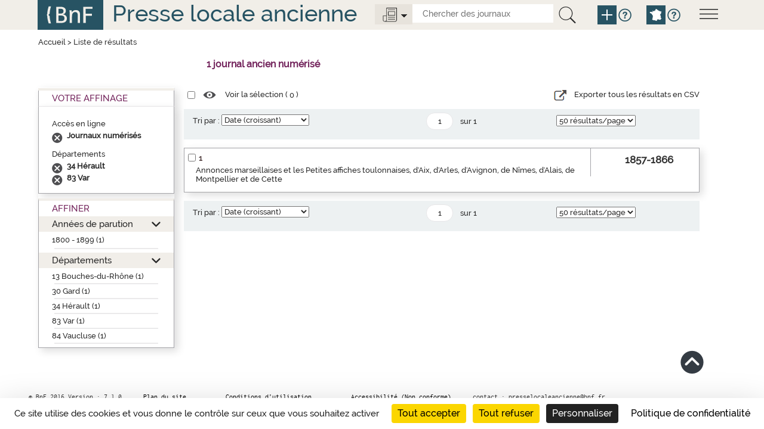

--- FILE ---
content_type: text/html;charset=UTF-8
request_url: https://presselocaleancienne.bnf.fr/cherche?av=false&mot=&type=enligne&facetteDpt=d83,d34,d34,d34,d13,d34,d34&facetteEnLigne=O&tri=date&nombrePages=1&page=1&taille=50&suppAffinage=d13
body_size: 5149
content:
<!DOCTYPE html>
<html lang="fr">
<head>
	<title>Presse locale ancienne - R&eacute;sultat recherche</title>
	
	<meta charset="UTF-8">
	
	<meta http-equiv="X-UA-Compatible" content="IE=edge" />
    <meta http-equiv="Content-Type" content="text/html; charset=UTF-8" />
    <meta name="viewport" content="width=device-width, initial-scale=1">
    
	<link href="/resources/img/favicon.ico"" rel="shortcut icon"/>
    <link href="/resources/css/bootstrap-3.3.5.min.css" rel="stylesheet">
    <link href="/resources/css/jquery.mCustomScrollbar.css" rel="stylesheet" type="text/css"/>
    <link href="/resources/css/style.css" rel="stylesheet" type="text/css"/>
	
	
	<script src="/resources/js/jquery-1.10.2.js"></script>
	<script src="/resources/js/jquery.mCustomScrollbar.concat.min.js"></script> 
	
	<script src="/resources/js/jquery.serializejson.min.js"></script>
	<script src="/resources/js/jquery.jscrollpane.min.js"></script>
	
	<script src="/resources/js/jquery-ui-1.11.2.js"></script>
	<script src="/resources/js/bootstrap-3.3.5.min.js"></script>
	
	
	<script src="/resources/js/script.js"></script>
	<script src="https://tarteaucitron.io/load.js?domain=presselocaleancienne.bnf.fr&uuid=91ba7c974c752a888f0a2765181efcbea3a33ef9"></script>
	<!--[if lte IE 9]><script src="/resources/js/css3-multi-column.js"></script><![endif]--> 


<link href="/resources/css/res_rech.css" rel="stylesheet" type="text/css"/>
</head>
<body>

	<a href="#main" class="visually-hidden focusable">Aller au contenu principal</a>
<script>
	function remplirInput(id,txt) {
	  document.getElementById(id).value = txt;
	  if (txt == 'tout') {
			$('.options-journaux').attr('src', '/resources/img/icone-options-journal.png')
	  } else {
			$('.options-journaux').attr('src', '/resources/img/icone-options-digital.png')
	  }
	  $('.options-liste').hide();
	}

</script>
<!--header-->
    <header class="header row-flex" role="banner">
    <div class="container">
        <div class="row">
          <div class="col-xs-12">
              <!--menu-->
              <div class="menu">
                <img class="open-menu" src="/resources/img/icone-menu.png" alt="Menu">
                <div class="information">
                  <img class="close-menu" src="/resources/img/icone-quitter.png" alt="quitterMenu"><br class="quitter"/>
                  <div class="description">
                    <a href="/html/liens-directs-pour-chercher-des-journaux"><span>Liens directs pour chercher des journaux</span></a>
                    <a href="/html/apercus-historiques-par-departement"><span>Aperçus historiques par département</span></a>
                    <a href="/html/en-savoir-plus-sur-cette-bibliographie"><span>En savoir plus sur cette bibliographie</span></a>
                    <a href="/html/rubriques-aide">Toutes les rubriques d'aide</a>
                  </div>
                </div>
              </div>
              <a href="http://www.bnf.fr" target="_blank"><img class="logo-bnf" src="/resources/img/logoBnf.png" alt="Aller sur le site web de la Bibliothèque nationale de France"></a>
              <div class="slogan slogan-article"><a href="/">Presse locale ancienne</a></div>
			  <div class="moteur-recherche">
				  <div class="outils">
					  <img class="options-journaux" src="/resources/img/icone-options-journal.png" alt="Options">
					  <div class="options-liste">
							<div class="opt1"><a onclick="javascript:remplirInput('type','tout');">
								<span>Tous</span> les journaux</a><br class="quitter"/>
							</div>
							<div class="opt2">
								<a onclick="javascript:remplirInput('type','enligne');">
									<span>Seulement</span>
									<span>les journaux</span>
									<span>numérisés</span>
								</a><br class="quitter"/>
							</div>
					  </div>
					  <form action="/cherche" id="rechercheSimpleForm" class="search-form">
					  	<input id="type" type="text" name="type" hidden="hidden"/>
						<input class="search-element" title="Chercher des journaux" placeholder="Chercher des journaux" id="search-mot" name="mot" type="text" value="">
						<button type="submit" title="La recherche interroge la fiche descriptive des journaux mais ne rentre pas dans le contenu des articles." class="btn-recherche-mot" data-toggle="tooltip" data-placement="right" rel="tooltip">
						  <img src="/resources/img/icone-loupe.png" alt="Lancer la recherche" />
						</button>
						<a href="/rechercheAvancee" class="pictos picto-help plus" data-toggle="tooltip" data-placement="right" title="Recherche avancée" rel="tooltip">
                     	  <img src="/resources/img/icone-add.png" alt="Recherche avancée">
                    	</a>
						<a href="#" class="pictos picto-help blue" data-toggle="tooltip" data-placement="right" title='Pour chercher par départements ou croiser plusieurs critères, cliquer sur "Recherche avancée"' rel="tooltip">
						  <i class="icon-help" data-icon="&#xe602;"></i>
						</a>
						<a href="/" class="pictos picto-help plus pictos-recherche-carte" data-toggle="tooltip" data-placement="right" title="Recherche par carte" rel="tooltip">
						  <img src="/resources/img/icone-map.png" alt="Recherche par carte">
						</a>
						<a href="#" class="pictos picto-help blue" data-toggle="tooltip" data-placement="right" title='Pour chercher sur la carte de France par région, département, arrondissement, cliquer sur "Recherche par carte"' rel="tooltip">
						  <i class="icon-help" data-icon="&#xe602;"></i>
						</a>
					  </form>
					</div>	  
			  </div>
              <br class="quitter"/>
          </div>
        </div>
      </div>
    </header><main  role="main" class="main main-article">
	<div id="main" class="container">
		<div class="row menu-flex">
			<!--titre contenu-->
			<div class="col-xs-12">
				<div class="fil-ariane">
					<a href="/">Accueil</a> >  <span>Liste de résultats</span>
				</div>
				<div class="nbnotices" id="result" role="heading" aria-level="1">
					<span class="nb" id="nbNotice">1 journal ancien numérisé</span>
				</div>
			</div>
		</div> 
		<div class="row middle-row-flex">
			<div class="col-xs-3 left-side">
<!-- Facettes -->
				<div class="facettes">
					<div class="facettes-int">
						<!-- Recap de la recherche -->
						<div class="recherche-simple div-opened">
							<h2>Votre Affinage</h2>
							<div class="recap" id="titreRecherche">
								<div class="filtre">
									<div id="titrefacetterachercheDpt" class="titrefacetterecherche">Accès en ligne</div>
									<ul>
									<li class="facetteSiecle">
											<a href="cherche?av=false&mot=&type=enligne&facetteDpt=d83,d34,d34,d34,d34,d34&facetteEnLigne=O&tri=date&nombrePages=1&page=1&taille=50&suppAffinage=enLigne"></a>
											<span>Journaux numérisés</span>
										</li>
									</ul>
								</div>
								<div class="filtre">
									<div id="titrefacetterachercheDpt" class="titrefacetterecherche">Départements</div>
									<ul>
									<li class="facetteSiecle">
											<a href="cherche?av=false&mot=&type=enligne&facetteDpt=d83,d34,d34,d34,d34,d34&facetteEnLigne=O&tri=date&nombrePages=1&page=1&taille=50&suppAffinage=d34"></a>
											<span>34 Hérault</span>
										</li>
									<li class="facetteSiecle">
											<a href="cherche?av=false&mot=&type=enligne&facetteDpt=d83,d34,d34,d34,d34,d34&facetteEnLigne=O&tri=date&nombrePages=1&page=1&taille=50&suppAffinage=d83"></a>
											<span>83 Var</span>
										</li>
									</ul>
								</div>
								</div>
						</div>
						<!-- Affiner -->
						<div class="affiner">
							<h2>Affiner</h2>
							<div id="plusFacettesAffiche">
								<div class="section section-opened" id="titrefacette-FacDat">
									<h3><a href="#" role="button" aria-expanded="false">Années de parution</a></h3>
									<!-- Contenu de la facette -->
									<div id="plusFacettes1" class="contenu-section">
										<ul>
										<li><a href="cherche?av=false&mot=&type=enligne&facetteDpt=d83,d34,d34,d34,d34,d34&facetteEnLigne=O&tri=date&nombrePages=1&page=1&taille=50&siecle=19">1800 - 1899 (1)</a>
												<ul>
												</ul><hr class="facette-hr">										
											</li>
										</ul>
									</div>
								</div>
								<div class="section section-opened" id="titrefacette-FacDpt">
									<h3><a href="#" role="button" aria-expanded="false">Départements</a></h3>
									<!-- Contenu de la facette -->
									<div id="plusFacettes2" class="contenu-section">
										<ul>
										<li><a href="cherche?av=false&mot=&type=enligne&facetteDpt=d83,d34,d34,d34,d34,d34&facetteEnLigne=O&tri=date&nombrePages=1&page=1&taille=50&facetteDpt=d13">13 Bouches-du-Rhône (1)</a>
														<hr class="facette-hr">
											</li>
										<li><a href="cherche?av=false&mot=&type=enligne&facetteDpt=d83,d34,d34,d34,d34,d34&facetteEnLigne=O&tri=date&nombrePages=1&page=1&taille=50&facetteDpt=d30">30 Gard (1)</a>
														<hr class="facette-hr">
											</li>
										<li><a href="cherche?av=false&mot=&type=enligne&facetteDpt=d83,d34,d34,d34,d34,d34&facetteEnLigne=O&tri=date&nombrePages=1&page=1&taille=50&facetteDpt=d34">34 Hérault (1)</a>
														<hr class="facette-hr">
											</li>
										<li><a href="cherche?av=false&mot=&type=enligne&facetteDpt=d83,d34,d34,d34,d34,d34&facetteEnLigne=O&tri=date&nombrePages=1&page=1&taille=50&facetteDpt=d83">83 Var (1)</a>
														<hr class="facette-hr">
											</li>
										<li><a href="cherche?av=false&mot=&type=enligne&facetteDpt=d83,d34,d34,d34,d34,d34&facetteEnLigne=O&tri=date&nombrePages=1&page=1&taille=50&facetteDpt=d84">84 Vaucluse (1)</a>
														<hr class="facette-hr">
											</li>
										</ul>
									</div>
								</div>
							</div>
						</div>
					</div>
				</div>
			</div>
			
			<div class="col-xs-6 center-side">
				<div class="row-liste">
					<!-- Listes des notices trouvées -->
					<div class="selection">
						<form action="">
							<input name="cbSel" id="cbSel" title="Tout sélectionner" type="checkbox">
							<a href="/ark" id="selectNotice">
								<span class="pictos"><i class="icon-select" title="Voir la sélection" data-icon="&#xe614;"></i></span>
								<span class="libelle">Voir la sélection (
									<span id="nbSelectNotice"></span>
								)</span>
							</a>
							<input id="ttSelect" value="Tout sélectionner" type="hidden">
							<input id="ttDeselect" value="Tout désélectionner" type="hidden">
							<div class="export-csv">
							<a id="exportCSV" href="#"> 
							<span class="pictos"><i class="icon-csv" title="export CSV"></i></span>
							
							<span class="libelle">Exporter tous les résultats en CSV</span>
							</a>
				            </div>
						</form>
					</div>
				
				</div>
				
				<!-- Tri et pagination -->
			<div class="pagination-liste">
				<form action="cherche" id="barreDuHaut" name="barreDuHaut">
					<input type="hidden" name="av" value="false"/>
					<input type="hidden" name="type" value="enligne"/>
					<input type="hidden" name="mot" value=""/>					
					<input type="hidden" name="equRech1" value="mot"/>
					<input type="hidden" name="mot1" value=""/>
					<input type="hidden" name="typeRechCritere1" value="all"/>
					<input type="hidden" name="relation" value="et"/>
					<input type="hidden" name="equRech2" value="mot"/>
					<input type="hidden" name="mot2" value=""/>
					<input type="hidden" name="typeRechCritere2" value="all"/>
					<input type="hidden" name="territoire" value=""/>
					<input type="hidden" name="siecle" value=""/>
					<input type="hidden" name="decennie" value=""/>
					<input type="hidden" name="annee" value=""/>
					<input type="hidden" name="anneeFac" value=""/>
					<input type="hidden" name="facetteDpt" value="d83,d34,d34,d34,d34,d34"/>
					<input type="hidden" name="facetteEnLigne" value="O"/>
					<input type="hidden" name="nombrePages" value="1"/>

					<!-- Tri par pertinence -->
						<div class="tri">
								<div class="skin-select">
									<label for="triDuHaut">Tri par :</label>
									<select id="triDuHaut" name="tri" onchange="validerTriDuHaut();">
										<option selected="selected" value="date">Date (croissant)</option>
										<option  value="datedecr">Date (décroissant)</option>
										<option  value="titre">Nom du journal (a..z)</option>
										<option  value="titreza">Nom du journal (z..a)</option>
										<option  value="pertinence">Pertinence</option>
									</select>
								</div>
						</div>
						<!-- Navigation entre pages -->
						<ul class="pages">
							<li>
								<input type="text" value="1" title="Aller à la page" name="page" id="pageDuHaut" class="page" onchange="validerPaginationDuHaut(1)" onKeyPress="OnKeyPressDuHaut(event,1)"  /> 
								<span>sur&nbsp;1</span>
							</li>
							</ul>
						<!-- Affichage du nombres de notice/pages -->
						<div class="nbres">
							<div class="skin-select">
								<select name="taille" title="Nombre de résultats par page" onchange='validerNbResultatsDuHaut();'>
									<option value="10"  >10 résultats/page</option>
									<option value="20"  >20 résultats/page</option>
									<option value="50" selected="selected" >50 résultats/page</option>
								</select>
							</div>
						</div>
					</form>
			</div>
			<script>
	
	function validerTriDuHaut() {
		$('#pageDuHaut').val(1);
		$('#barreDuHaut').submit();			
	}
	function validerNbResultatsDuHaut() {
		$('#pageDuHaut').val(1);
		$('#barreDuHaut').submit();			
	}

			
			
	function validerPaginationDuHaut(nombrePages) {
		if($('#pageDuHaut').val() <= nombrePages) {};
		if($('#pageDuHaut').val() > nombrePages) {
			$('#pageDuHaut').val(nombrePages);
		};
		$('#barreDuHaut').submit();			
	}

	function OnKeyPressDuHaut(event, nombrePages) {
		var chCode = ('charCode' in event) ? event.charCode : event.keyCode;
		if (chCode == 0) {
			if($('#pageDuHaut').val() <= nombrePages) {};
			if($('#pageDuHaut').val() > nombrePages) {
				$('#pageDuHaut').val(nombrePages);
			};
			$('#barreDuHaut').submit();	
		}
	}
			</script>
<!-- Fin tri et pagination --><div class="liste-notices">
<div class="notice-item">
<div class="notice-contenu">
<p>
<span class="notice-numero">1</span><span class="notice-checkbox"><input type="checkbox" name="cb:/ark:/12148/cb326953190" id="cb326953190" title="S&eacute;lectionner Annonces marseillaises et les Petites affiches toulonnaises, d'Aix, d'Arles, d'Avignon, de N&icirc;mes, d'Alais, de Montpellier et de Cette"><input type="hidden" name="url" value="ark:/12148/cb326953190"></span>
</p>
<p>
<a href="/ark:/12148/cb326953190">Annonces marseillaises et les Petites affiches toulonnaises, d'Aix, d'Arles, d'Avignon, de N&icirc;mes, d'Alais, de Montpellier et de Cette</a>
</p>
</div>
<div class="notice-ordre">1857-1866</div>
</div>
</div>
<!-- Tri et pagination -->
			<div class="pagination-liste">
				<form action="cherche" id="barreDuBas" name="barreDuBas">
					<input type="hidden" name="av" value="false"/>
					<input type="hidden" name="type" value="enligne"/>
					<input type="hidden" name="mot" value=""/>					
					<input type="hidden" name="equRech1" value="mot"/>
					<input type="hidden" name="mot1" value=""/>
					<input type="hidden" name="typeRechCritere1" value="all"/>
					<input type="hidden" name="relation" value="et"/>
					<input type="hidden" name="equRech2" value="mot"/>
					<input type="hidden" name="mot2" value=""/>
					<input type="hidden" name="typeRechCritere2" value="all"/>
					<input type="hidden" name="territoire" value=""/>
					<input type="hidden" name="siecle" value=""/>
					<input type="hidden" name="decennie" value=""/>
					<input type="hidden" name="annee" value=""/>
					<input type="hidden" name="anneeFac" value=""/>
					<input type="hidden" name="facetteDpt" value="d83,d34,d34,d34,d34,d34"/>
					<input type="hidden" name="facetteEnLigne" value="O"/>
					<input type="hidden" name="nombrePages" value="1"/>

					<!-- Tri par pertinence -->
						<div class="tri">
								<div class="skin-select">
									<label for="triDuBas">Tri par :</label>
									<select id="triDuBas" name="tri" onchange="validerTriDuBas();">
										<option selected="selected" value="date">Date (croissant)</option>
										<option  value="datedecr">Date (décroissant)</option>
										<option  value="titre">Nom du journal (a..z)</option>
										<option  value="titreza">Nom du journal (z..a)</option>
										<option  value="pertinence">Pertinence</option>
									</select>
								</div>
						</div>
						<!-- Navigation entre pages -->
						<ul class="pages">
							<li>
								<input type="text" value="1" title="Aller à la page" name="page" id="pageDuBas" class="page" onchange="validerPaginationDuBas(1)" onKeyPress="OnKeyPressDuBas(event,1)"  /> 
								<span>sur&nbsp;1</span>
							</li>
							</ul>
						<!-- Affichage du nombres de notice/pages -->
						<div class="nbres">
							<div class="skin-select">
								<select name="taille" title="Nombre de résultats par page" onchange='validerNbResultatsDuBas();'>
									<option value="10"  >10 résultats/page</option>
									<option value="20"  >20 résultats/page</option>
									<option value="50" selected="selected" >50 résultats/page</option>
								</select>
							</div>
						</div>
					</form>
			</div>
			<script>
	
	function validerTriDuBas() {
		$('#pageDuBas').val(1);
		$('#barreDuBas').submit();			
	}
	function validerNbResultatsDuBas() {
		$('#pageDuBas').val(1);
		$('#barreDuBas').submit();			
	}

			
			
	function validerPaginationDuBas(nombrePages) {
		if($('#pageDuBas').val() <= nombrePages) {};
		if($('#pageDuBas').val() > nombrePages) {
			$('#pageDuBas').val(nombrePages);
		};
		$('#barreDuBas').submit();			
	}

	function OnKeyPressDuBas(event, nombrePages) {
		var chCode = ('charCode' in event) ? event.charCode : event.keyCode;
		if (chCode == 0) {
			if($('#pageDuBas').val() <= nombrePages) {};
			if($('#pageDuBas').val() > nombrePages) {
				$('#pageDuBas').val(nombrePages);
			};
			$('#barreDuBas').submit();	
		}
	}
			</script>
<!-- Fin tri et pagination --></div>
		</div>
		<input id="reloadValue" type="hidden" name="reloadValue" value="" />
		<div class="hautpage"><a href="#header" class="pictos hautPage"><i class="icon-haut" title="Haut de page" data-icon="&#xe61b;"></i></a></div>
	</div>
	</main>
	<!--footer-->
    <footer  role="contentinfo" class="footer row-flex">
     <div id="footer" class="container">
        <div class="row">
			<span>&copy; BnF 2016 Version&nbsp;:&nbsp;7.1.0</span>
            <span><a class="condition" href="/html/plan-du-site">Plan du site</a></span>
            <span><a class="condition" href="/html/conditions-utilisation">Conditions d’utilisation</a></span>
            <span><a class="condition" href="/html/accessibilite">Accessibilité (Non conforme)</a></span>
            <span>contact : presselocaleancienne@bnf.fr</span>
        </div>
      </div>
    </footer><script>
	
	function compterSelection()
	{
		var liste = $('.liste-notices input[type="checkbox"]:checked');
		var nb = liste.length;
		$('#nbSelectNotice').html(nb);
		$('#selectNotice').prop('href', (nb > 0) ? '/ark' : '#');
		return liste;
	}
	
	function selectionToutOuRien()
	{
		var liste = compterSelection();
		var nbAvant = liste.size();
		var nbTotal = $('.liste-notices input:checkbox').length;
		var cocher = false;
		if (nbAvant < nbTotal)
			cocher = true;
		$('.liste-notices input:checkbox').each(function() {
			$(this).prop('checked', cocher);
		});
		changeSelection();
	}
	
	function changeSelection()
	{
		var liste = compterSelection();
		var nb = liste.length;
		var arks = "";
		for (i = 0; i < nb; i++)
		{
			arks += liste[i].name + ";"
		}
		jQuery.ajax({
			url: 'selectionNotice',
			type : 'GET',
			data: "listeNotice=" + arks
		});
	}
	
$(document).on('change', '.liste-notices input[type="checkbox"]', function() {
	changeSelection();
});

$(document).on('change', '.selection input[type="checkbox"]', function() {
	selectionToutOuRien();
});


$(document).ready(function() {
	var d = new Date();
	d = d.getTime();
	if (jQuery('#reloadValue').val().length == 0)
	{
		jQuery('#reloadValue').val(d);
		jQuery('body').show();
	}
	else
	{
		jQuery('#reloadValue').val('');
		location.reload();
	}
	

	compterSelection();
	
	jQuery('#exportCSV').click(function(){
		
		 window.location.href = "/ExportCsv";
	})
		
});



jQuery('.facettes .affiner .section h3 a').each(function(index){
	jQuery('#plusFacettesAffiche h3 a').bind('click',function() {
		if (jQuery(this).parents('.section').hasClass('section-opened')) {
			jQuery(this).parents('.section').removeClass('section-opened');
		}
		else {
			jQuery(this).parents('.section').addClass('section-opened');
		}
		return false;
	});return false;
});



</script>
			
<!-- xiti -->
	<div id="xiti-logo" style="display:none;">
		<script>
			xtnv = document;     //parent.document or top.document or document
			xtsd = "https://logs";
			xtsite = "18798";
			xtn2 = "64";       	// level 2 site
			xtpage = "Recherche::ResultatSimple";    //page name (with the use of :: to create chapters)
			xtdi = "";        		//implication degree
			xt_multc =""; 	 	//page's parameters
			xt_mtcl = ""; //keyword value
			if (window.xtparam!=null)
			{
				window.xtparam += "&mc=" + xt_mtcl + xt_multc;
			}
			else
			{
				window.xtparam = "&mc=" + xt_mtcl + xt_multc;
			}
		</script>
		<script src="/resources/js/xtcore.js"></script>
		<noscript>
			<img width="1" height="1" alt="Xiti" src="https://logs.xiti.com/hit.xiti?s=18798&amp;s2=64&amp;p=Recherche::ResultatSimple&amp;di=&amp;" />
		</noscript>
	</div>
</body>
</html>
